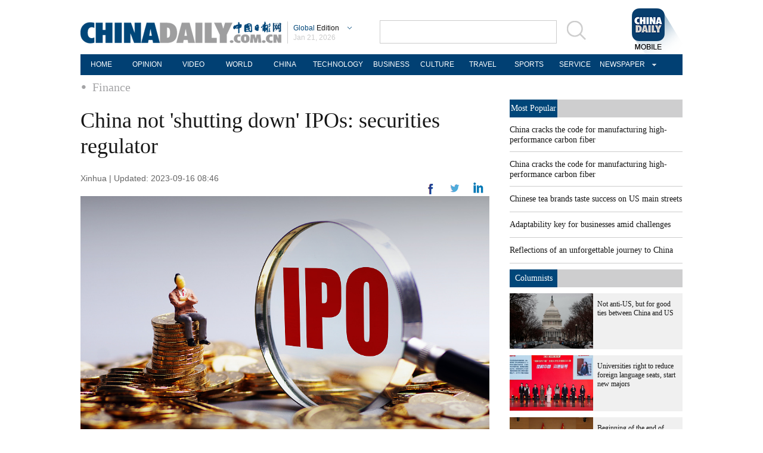

--- FILE ---
content_type: application/javascript
request_url: https://www.chinadaily.com.cn/html/topnews/ismp_en.js
body_size: 2466
content:
var cd_json =[{"contentid":"http://global.chinadaily.com.cn/a/202601/15/WS6968553da310d6866eb33e21.html","day":"","editorname":"","index":1,"nodename":"","pv":"296","title":"China cracks the code for manufacturing high-performance carbon fiber  ","topnum":"1","url":"http://global.chinadaily.com.cn/a/202601/15/WS6968553da310d6866eb33e21.html","thumbnails":[{"width":885,"height":590,"proportion":"3:2","url":"https://img2.chinadaily.com.cn/images/202601/15/6968b22ba310d68600f62668.jpeg"},{"width":1013,"height":569,"proportion":"16:9","url":"https://img2.chinadaily.com.cn/images/202601/15/6968b22ba310d68600f6266a.jpeg"},{"width":719,"height":719,"proportion":"1:1","url":"https://img2.chinadaily.com.cn/images/202601/15/6968b22ba310d68600f6266c.jpeg"}]},{"contentid":"http://global.chinadaily.com.cn/a/202601/15/WS6968553da310d6866eb33e21.html","day":"","editorname":"","index":2,"nodename":"","pv":"187","title":"China cracks the code for manufacturing high-performance carbon fiber  ","topnum":"2","url":"http://global.chinadaily.com.cn/a/202601/15/WS6968553da310d6866eb33e21.html","thumbnails":[{"width":885,"height":590,"proportion":"3:2","url":"https://img2.chinadaily.com.cn/images/202601/15/6968b22ba310d68600f62668.jpeg"},{"width":1013,"height":569,"proportion":"16:9","url":"https://img2.chinadaily.com.cn/images/202601/15/6968b22ba310d68600f6266a.jpeg"},{"width":719,"height":719,"proportion":"1:1","url":"https://img2.chinadaily.com.cn/images/202601/15/6968b22ba310d68600f6266c.jpeg"}]},{"contentid":"http://africa.chinadaily.com.cn/a/202601/16/WS69696f98a310d6866eb3401b.html","day":"","editorname":"","index":3,"nodename":"","pv":"173","title":"Chinese tea brands taste success on US main streets  ","topnum":"3","url":"http://africa.chinadaily.com.cn/a/202601/16/WS69696f98a310d6866eb3401b.html","thumbnails":[{"width":528,"height":352,"proportion":"3:2","url":"https://img2.chinadaily.com.cn/images/202601/16/6969a7afa310d68600f632b7.jpeg"},{"width":600,"height":337,"proportion":"16:9","url":"https://img2.chinadaily.com.cn/images/202601/16/6969a7afa310d68600f632b9.jpeg"},{"width":293,"height":293,"proportion":"1:1","url":"https://img2.chinadaily.com.cn/images/202601/16/6969a7afa310d68600f632bb.jpeg"},{"width":269,"height":358,"proportion":"3:2","url":"https://img2.chinadaily.com.cn/images/202601/16/6969a7afa310d68600f632bd.jpeg"}]},{"contentid":"http://africa.chinadaily.com.cn/a/202601/17/WS696ac7d3a310d6866eb343e2.html","day":"","editorname":"","index":4,"nodename":"","pv":"170","title":"Adaptability key for businesses amid challenges  ","topnum":"4","url":"http://africa.chinadaily.com.cn/a/202601/17/WS696ac7d3a310d6866eb343e2.html","thumbnails":[{"width":590,"height":393,"proportion":"3:2","url":"https://img2.chinadaily.com.cn/images/202601/17/696ac7d3a310d68600f63c89.png"},{"width":477,"height":477,"proportion":"1:1","url":"https://img2.chinadaily.com.cn/images/202601/17/696ac7d3a310d68600f63c8c.png"}]},{"contentid":"http://global.chinadaily.com.cn/a/202601/21/WS697030aba310d6866eb34e58.html","day":"","editorname":"","index":5,"nodename":"","pv":"170","title":"Reflections of an unforgettable journey to China  ","topnum":"5","url":"http://global.chinadaily.com.cn/a/202601/21/WS697030aba310d6866eb34e58.html","thumbnails":[{"width":536,"height":357,"proportion":"3:2","url":"https://img2.chinadaily.com.cn/images/202601/21/697030aba310d68600f67781.png"},{"width":613,"height":344,"proportion":"16:9","url":"https://img2.chinadaily.com.cn/images/202601/21/697030aba310d68600f67784.png"},{"width":613,"height":306,"proportion":"2:1","url":"https://img2.chinadaily.com.cn/images/202601/21/697030aba310d68600f67787.png"},{"width":357,"height":357,"proportion":"1:1","url":"https://img2.chinadaily.com.cn/images/202601/21/697030aba310d68600f6778a.png"}]},{"contentid":"http://global.chinadaily.com.cn/a/202509/18/WS68cbadd1a3108622abca17fe.html","day":"","editorname":"","index":6,"nodename":"","pv":"103","title":"Yandex Ads sees strong growth from Chinese advertisers in 2025, anticipates further expansion with visa-free travel  ","topnum":"6","url":"http://global.chinadaily.com.cn/a/202509/18/WS68cbadd1a3108622abca17fe.html","thumbnails":[]},{"contentid":"http://global.chinadaily.com.cn/a/202601/21/WS697008fba310d6866eb34cfe.html","day":"","editorname":"","index":7,"nodename":"","pv":"93","title":"Year-ender: Top 10 cultural events from 2025  ","topnum":"7","url":"http://global.chinadaily.com.cn/a/202601/21/WS697008fba310d6866eb34cfe.html","thumbnails":[{"width":759,"height":506,"proportion":"3:2","url":"https://img2.chinadaily.com.cn/images/202601/21/69702739a310d68600f67538.jpeg"},{"width":900,"height":600,"proportion":"3:2","url":"https://img2.chinadaily.com.cn/images/202601/21/69702739a310d68600f6753a.jpeg"},{"width":900,"height":506,"proportion":"16:9","url":"https://img2.chinadaily.com.cn/images/202601/21/69702739a310d68600f6753c.jpeg"},{"width":900,"height":450,"proportion":"2:1","url":"https://img2.chinadaily.com.cn/images/202601/21/69702739a310d68600f6753e.jpeg"},{"width":606,"height":606,"proportion":"1:1","url":"https://img2.chinadaily.com.cn/images/202601/21/69702739a310d68600f67540.jpeg"},{"width":450,"height":600,"proportion":"3:4","url":"https://img2.chinadaily.com.cn/images/202601/21/69702739a310d68600f67542.jpeg"}]},{"contentid":"http://global.chinadaily.com.cn/a/202601/19/WS696d8a66a310d6866eb3472c.html","day":"","editorname":"","index":8,"nodename":"","pv":"91","title":"Porsche mapping out long-term, value-driven strategy  ","topnum":"8","url":"http://global.chinadaily.com.cn/a/202601/19/WS696d8a66a310d6866eb3472c.html","thumbnails":[{"width":910,"height":606,"proportion":"3:2","url":"https://img2.chinadaily.com.cn/images/202601/19/696d8a66a310d68600f64fb7.jpeg"},{"width":1078,"height":606,"proportion":"16:9","url":"https://img2.chinadaily.com.cn/images/202601/19/696d8a66a310d68600f64fb9.jpeg"},{"width":607,"height":607,"proportion":"1:1","url":"https://img2.chinadaily.com.cn/images/202601/19/696d8a66a310d68600f64fbb.jpeg"}]},{"contentid":"http://global.chinadaily.com.cn/a/202601/20/WS696ed9eba310d6866eb34a67.html","day":"","editorname":"","index":9,"nodename":"","pv":"90","title":"Zeiss Guangzhou factory secures global 1st  ","topnum":"9","url":"http://global.chinadaily.com.cn/a/202601/20/WS696ed9eba310d6866eb34a67.html","thumbnails":[{"width":1024,"height":682,"proportion":"3:2","url":"https://img2.chinadaily.com.cn/images/202601/20/696ed9eba310d68600f6640d.jpeg"},{"width":1024,"height":575,"proportion":"16:9","url":"https://img2.chinadaily.com.cn/images/202601/20/696ed9eba310d68600f6640f.jpeg"},{"width":1024,"height":512,"proportion":"2:1","url":"https://img2.chinadaily.com.cn/images/202601/20/696ed9eba310d68600f66411.jpeg"},{"width":683,"height":683,"proportion":"1:1","url":"https://img2.chinadaily.com.cn/images/202601/20/696ed9eba310d68600f66413.jpeg"},{"width":512,"height":682,"proportion":"3:4","url":"https://img2.chinadaily.com.cn/images/202601/20/696ed9eba310d68600f66415.jpeg"}]},{"contentid":"http://global.chinadaily.com.cn/a/202601/21/WS6970086ba310d6866eb34cf5.html","day":"","editorname":"","index":10,"nodename":"","pv":"90","title":"Good start for new five-year plan stressed  ","topnum":"10","url":"http://global.chinadaily.com.cn/a/202601/21/WS6970086ba310d6866eb34cf5.html","thumbnails":[{"width":1024,"height":682,"proportion":"3:2","url":"https://img2.chinadaily.com.cn/images/202601/21/69702115a310d68600f673d1.jpeg"},{"width":1024,"height":575,"proportion":"16:9","url":"https://img2.chinadaily.com.cn/images/202601/21/69702115a310d68600f673d3.jpeg"},{"width":1024,"height":512,"proportion":"2:1","url":"https://img2.chinadaily.com.cn/images/202601/21/69702115a310d68600f673d5.jpeg"},{"width":723,"height":723,"proportion":"1:1","url":"https://img2.chinadaily.com.cn/images/202601/21/69702115a310d68600f673d7.jpeg"},{"width":542,"height":722,"proportion":"3:4","url":"https://img2.chinadaily.com.cn/images/202601/21/69702115a310d68600f673d9.jpeg"},{"width":1059,"height":589,"proportion":"0","url":"https://img2.chinadaily.com.cn/images/202601/21/69702115a310d68600f673db.jpeg"}]},{"contentid":"http://global.chinadaily.com.cn/a/202601/21/WS69708de9a310d6866eb34faa.html","day":"","editorname":"","index":11,"nodename":"","pv":"84","title":"Sanya hosts international dragon, lion dance competition  ","topnum":"11","url":"http://global.chinadaily.com.cn/a/202601/21/WS69708de9a310d6866eb34faa.html","thumbnails":[{"width":1078,"height":718,"proportion":"3:2","url":"https://img2.chinadaily.com.cn/images/202601/21/69708de8a310d68600f67f8e.jpeg"},{"width":1078,"height":606,"proportion":"16:9","url":"https://img2.chinadaily.com.cn/images/202601/21/69708de8a310d68600f67f91.jpeg"},{"width":1078,"height":539,"proportion":"2:1","url":"https://img2.chinadaily.com.cn/images/202601/21/69708de9a310d68600f67f93.jpeg"},{"width":719,"height":719,"proportion":"1:1","url":"https://img2.chinadaily.com.cn/images/202601/21/69708de9a310d68600f67f95.jpeg"}]},{"contentid":"http://global.chinadaily.com.cn/a/202601/20/WS696e5bf7a310d6866eb34925.html","day":"","editorname":"","index":12,"nodename":"","pv":"84","title":"Nation's annual power use hits new milestone  ","topnum":"12","url":"http://global.chinadaily.com.cn/a/202601/20/WS696e5bf7a310d6866eb34925.html","thumbnails":[{"width":675,"height":450,"proportion":"3:2","url":"https://img2.chinadaily.com.cn/images/202601/20/696e5bf7a310d68600f65e77.jpeg"},{"width":675,"height":379,"proportion":"16:9","url":"https://img2.chinadaily.com.cn/images/202601/20/696e5bf7a310d68600f65e79.jpeg"},{"width":675,"height":337,"proportion":"2:1","url":"https://img2.chinadaily.com.cn/images/202601/20/696e5bf7a310d68600f65e7b.jpeg"},{"width":450,"height":450,"proportion":"1:1","url":"https://img2.chinadaily.com.cn/images/202601/20/696e5bf7a310d68600f65e7d.jpeg"},{"width":338,"height":450,"proportion":"3:4","url":"https://img2.chinadaily.com.cn/images/202601/20/696e5bf7a310d68600f65e7f.jpeg"}]},{"contentid":"http://global.chinadaily.com.cn/a/202601/21/WS69708ba8a310d6866eb34f91.html","day":"","editorname":"","index":13,"nodename":"","pv":"66","title":"Folk-themed train takes international tourists to China's far north  ","topnum":"13","url":"http://global.chinadaily.com.cn/a/202601/21/WS69708ba8a310d6866eb34f91.html","thumbnails":[{"width":1078,"height":718,"proportion":"3:2","url":"https://img2.chinadaily.com.cn/images/202601/21/69708ba8a310d68600f67f16.jpeg"},{"width":1078,"height":606,"proportion":"16:9","url":"https://img2.chinadaily.com.cn/images/202601/21/69708ba8a310d68600f67f18.jpeg"},{"width":1078,"height":539,"proportion":"2:1","url":"https://img2.chinadaily.com.cn/images/202601/21/69708ba8a310d68600f67f1a.jpeg"},{"width":719,"height":719,"proportion":"1:1","url":"https://img2.chinadaily.com.cn/images/202601/21/69708ba8a310d68600f67f1c.jpeg"}]},{"contentid":"http://global.chinadaily.com.cn/a/202601/21/WS69702646a310d6866eb34da8.html","day":"","editorname":"","index":14,"nodename":"","pv":"54","title":"Saddling up for success  ","topnum":"14","url":"http://global.chinadaily.com.cn/a/202601/21/WS69702646a310d6866eb34da8.html","thumbnails":[{"width":1071,"height":714,"proportion":"3:2","url":"https://img2.chinadaily.com.cn/images/202601/21/69702646a310d68600f674b7.jpeg"},{"width":1078,"height":606,"proportion":"16:9","url":"https://img2.chinadaily.com.cn/images/202601/21/69702646a310d68600f674b9.jpeg"},{"width":1078,"height":539,"proportion":"2:1","url":"https://img2.chinadaily.com.cn/images/202601/21/69702646a310d68600f674bb.jpeg"},{"width":714,"height":714,"proportion":"1:1","url":"https://img2.chinadaily.com.cn/images/202601/21/69702646a310d68600f674bd.jpeg"}]},{"contentid":"http://global.chinadaily.com.cn/a/202601/21/WS69700c69a310d6866eb34d11.html","day":"","editorname":"","index":15,"nodename":"","pv":"46","title":"Heady scent of wintersweet beckons all this season  ","topnum":"15","url":"http://global.chinadaily.com.cn/a/202601/21/WS69700c69a310d6866eb34d11.html","thumbnails":[{"width":401,"height":267,"proportion":"3:2","url":"https://img2.chinadaily.com.cn/images/202601/21/69703dbca310d68600f679a2.png"},{"width":418,"height":235,"proportion":"16:9","url":"https://img2.chinadaily.com.cn/images/202601/21/69703dbca310d68600f679a4.png"},{"width":418,"height":209,"proportion":"2:1","url":"https://img2.chinadaily.com.cn/images/202601/21/69703dbca310d68600f679a6.png"},{"width":267,"height":267,"proportion":"1:1","url":"https://img2.chinadaily.com.cn/images/202601/21/69703dbca310d68600f679a8.png"}]},{"contentid":"http://global.chinadaily.com.cn/a/202601/19/WS696e163ea310d6866eb348ec.html","day":"","editorname":"","index":16,"nodename":"","pv":"38","title":"China launches Long March 12 rocket, deploys satellites for expanding space network  ","topnum":"16","url":"http://global.chinadaily.com.cn/a/202601/19/WS696e163ea310d6866eb348ec.html","thumbnails":[{"width":1078,"height":718,"proportion":"3:2","url":"https://img2.chinadaily.com.cn/images/202601/21/69702d3fa310d68600f676b9.jpeg"},{"width":1078,"height":606,"proportion":"16:9","url":"https://img2.chinadaily.com.cn/images/202601/21/69702d3fa310d68600f676bb.jpeg"},{"width":1078,"height":539,"proportion":"2:1","url":"https://img2.chinadaily.com.cn/images/202601/21/69702d3fa310d68600f676bd.jpeg"},{"width":719,"height":719,"proportion":"1:1","url":"https://img2.chinadaily.com.cn/images/202601/21/69702d3fa310d68600f676bf.jpeg"}]},{"contentid":"http://global.chinadaily.com.cn/a/202601/21/WS6970130aa310d6866eb34d3a.html","day":"","editorname":"","index":17,"nodename":"","pv":"37","title":"Retired spacesuit to help design upgrades  ","topnum":"17","url":"http://global.chinadaily.com.cn/a/202601/21/WS6970130aa310d6866eb34d3a.html","thumbnails":[{"width":426,"height":284,"proportion":"3:2","url":"https://img2.chinadaily.com.cn/images/202601/21/69701309a310d68600f672e8.png"},{"width":426,"height":239,"proportion":"16:9","url":"https://img2.chinadaily.com.cn/images/202601/21/69701309a310d68600f672eb.png"},{"width":426,"height":213,"proportion":"2:1","url":"https://img2.chinadaily.com.cn/images/202601/21/6970130aa310d68600f672ee.png"},{"width":426,"height":426,"proportion":"1:1","url":"https://img2.chinadaily.com.cn/images/202601/21/6970130aa310d68600f672f0.png"}]},{"contentid":"http://global.chinadaily.com.cn/a/202601/20/WS696f2e7ca310d6866eb34bfd.html","day":"","editorname":"","index":18,"nodename":"","pv":"37","title":"XPeng on path to mass-producing humanoid robots  ","topnum":"18","url":"http://global.chinadaily.com.cn/a/202601/20/WS696f2e7ca310d6866eb34bfd.html","thumbnails":[{"width":1024,"height":682,"proportion":"3:2","url":"https://img2.chinadaily.com.cn/images/202601/20/696f2e7ca310d68600f66b59.jpeg"},{"width":1024,"height":575,"proportion":"16:9","url":"https://img2.chinadaily.com.cn/images/202601/20/696f2e7ca310d68600f66b5b.jpeg"},{"width":1024,"height":512,"proportion":"2:1","url":"https://img2.chinadaily.com.cn/images/202601/20/696f2e7ca310d68600f66b5d.jpeg"},{"width":683,"height":683,"proportion":"1:1","url":"https://img2.chinadaily.com.cn/images/202601/20/696f2e7ca310d68600f66b5f.jpeg"},{"width":512,"height":682,"proportion":"3:4","url":"https://img2.chinadaily.com.cn/images/202601/20/696f2e7ca310d68600f66b61.jpeg"}]},{"contentid":"http://global.chinadaily.com.cn/a/202601/20/WS696ed442a310d6866eb34a17.html","day":"","editorname":"","index":19,"nodename":"","pv":"34","title":"Steel plant explosion in Baotou kills 6, injures 84  ","topnum":"19","url":"http://global.chinadaily.com.cn/a/202601/20/WS696ed442a310d6866eb34a17.html","thumbnails":[{"width":1075,"height":716,"proportion":"3:2","url":"https://img2.chinadaily.com.cn/images/202601/20/696ed442a310d68600f66314.jpeg"},{"width":1078,"height":606,"proportion":"16:9","url":"https://img2.chinadaily.com.cn/images/202601/20/696ed442a310d68600f66317.jpeg"},{"width":1078,"height":539,"proportion":"2:1","url":"https://img2.chinadaily.com.cn/images/202601/20/696ed442a310d68600f6631a.jpeg"},{"width":717,"height":717,"proportion":"1:1","url":"https://img2.chinadaily.com.cn/images/202601/20/696ed442a310d68600f6631d.jpeg"},{"width":537,"height":716,"proportion":"3:4","url":"https://img2.chinadaily.com.cn/images/202601/20/696ed442a310d68600f66320.jpeg"}]},{"contentid":"http://www.chinadaily.com.cn/a/202601/21/WS69706bc2a310d6866eb34f43.html","day":"","editorname":"","index":20,"nodename":"","pv":"34","title":"Mainland denounces Taiwan-US trade deal as 'sellout pact'  ","topnum":"20","url":"http://www.chinadaily.com.cn/a/202601/21/WS69706bc2a310d6866eb34f43.html","thumbnails":[{"width":825,"height":550,"proportion":"3:2","url":"https://img2.chinadaily.com.cn/images/202601/21/69706ef8a310d68600f67db7.jpeg"},{"width":978,"height":550,"proportion":"16:9","url":"https://img2.chinadaily.com.cn/images/202601/21/69706ef8a310d68600f67db9.jpeg"},{"width":1000,"height":500,"proportion":"2:1","url":"https://img2.chinadaily.com.cn/images/202601/21/69706ef8a310d68600f67dbb.jpeg"},{"width":550,"height":550,"proportion":"1:1","url":"https://img2.chinadaily.com.cn/images/202601/21/69706ef8a310d68600f67dbd.jpeg"}]}]